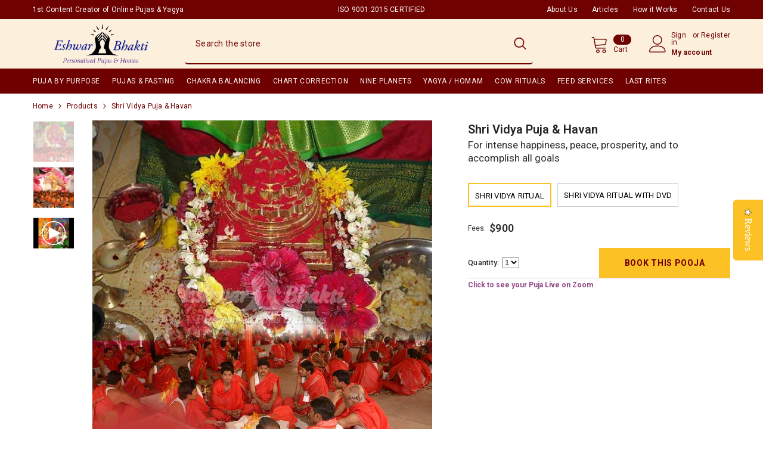

--- FILE ---
content_type: text/html; charset=utf-8
request_url: https://pujayagna.com/products/shri-vidya-pooja-havan?variant=42109728522455&section_id=template--19470084505815__main
body_size: 12845
content:
<div id="shopify-section-template--19470084505815__main" class="shopify-section"><link href="//pujayagna.com/cdn/shop/t/42/assets/component-product.css?v=65699631333628163251745344415" rel="stylesheet" type="text/css" media="all" />
<link href="//pujayagna.com/cdn/shop/t/42/assets/component-price.css?v=144649808265516511531745344409" rel="stylesheet" type="text/css" media="all" />
<link href="//pujayagna.com/cdn/shop/t/42/assets/component-badge.css?v=58385199191654577521745344367" rel="stylesheet" type="text/css" media="all" />
<link href="//pujayagna.com/cdn/shop/t/42/assets/component-rte.css?v=41836621877022571131745344420" rel="stylesheet" type="text/css" media="all" />
<link href="//pujayagna.com/cdn/shop/t/42/assets/component-share.css?v=23553761141326501681745344422" rel="stylesheet" type="text/css" media="all" />
<link href="//pujayagna.com/cdn/shop/t/42/assets/component-tab.css?v=42965389734730116311745344428" rel="stylesheet" type="text/css" media="all" />
<link href="//pujayagna.com/cdn/shop/t/42/assets/component-product-form.css?v=37628298527869318381745344411" rel="stylesheet" type="text/css" media="all" />
<link href="//pujayagna.com/cdn/shop/t/42/assets/component-grid.css?v=14116691739327510611745344389" rel="stylesheet" type="text/css" media="all" />




    <style type="text/css">
    #ProductSection-template--19470084505815__main .productView-thumbnail .productView-thumbnail-link:after{
        padding-bottom: 101%;
    }

    #ProductSection-template--19470084505815__main .cursor-wrapper .counter {
        color: #191919;
    }

    #ProductSection-template--19470084505815__main .cursor-wrapper .counter #count-image:before {
        background-color: #191919;
    }

    #ProductSection-template--19470084505815__main .custom-cursor__inner .arrow:before,
    #ProductSection-template--19470084505815__main .custom-cursor__inner .arrow:after {
        background-color: #000000;
    }

    #ProductSection-template--19470084505815__main .tabs-contents .toggleLink,
    #ProductSection-template--19470084505815__main .tabs .tab .tab-title {
        font-size: 18px;
        font-weight: 600;
        text-transform: none;
        padding-top: 15px;
        padding-bottom: 15px;
    }

    

    

    @media (max-width: 1024px) {
        
    }

    @media (max-width: 550px) {
        #ProductSection-template--19470084505815__main .tabs-contents .toggleLink,
        #ProductSection-template--19470084505815__main .tabs .tab .tab-title {
            font-size: 16px;
        }
    }

    @media (max-width: 767px) {
        #ProductSection-template--19470084505815__main {
            padding-top: 0px;
            padding-bottom: 0px;
        }
        
        
        
    }

    @media (min-width: 1025px) {
        
    }

    @media (min-width: 768px) and (max-width: 1199px) {
        #ProductSection-template--19470084505815__main {
            padding-top: 0px;
            padding-bottom: 0px;
        }
    }

    @media (min-width: 1200px) {
        #ProductSection-template--19470084505815__main {
            padding-top: 0px;
            padding-bottom: 0px;
        }
    }
</style>
<script>
    window.product_inven_array_414203032 = {
        
            '42109728522455': '-1',
        
            '42109728620759': '0',
        
    };

    window.selling_array_414203032 = {
        
            '42109728522455': 'deny',
        
            '42109728620759': 'deny',
        
    };

    window.subtotal = {
        show: false,
        style: 1,
        text: `Add to cart - [value]`
    };
  
    window.variant_image_group = true;
  
</script><link rel="stylesheet" href="//pujayagna.com/cdn/shop/t/42/assets/component-fancybox.css?v=162524859697928915511745344386" media="print" onload="this.media='all'">
    <noscript><link href="//pujayagna.com/cdn/shop/t/42/assets/component-fancybox.css?v=162524859697928915511745344386" rel="stylesheet" type="text/css" media="all" /></noscript><div class="vertical product-details product-default" data-section-id="template--19470084505815__main" data-section-type="product" id="ProductSection-template--19470084505815__main" data-has-combo="false" data-image-opo>
    
<div class="productView-moreItem moreItem-breadcrumb "
            style="--spacing-top: 10px;
            --spacing-bottom: 20px;
            --spacing-top-mb: 0px;
            --spacing-bottom-mb: 10px;
            --breadcrumb-bg:rgba(0,0,0,0);
            --breadcrumb-mb-bg: #f6f6f6;
            "
        >
            
                <div class="breadcrumb-bg">
            
                <div class="container">
                    

<link href="//pujayagna.com/cdn/shop/t/42/assets/component-breadcrumb.css?v=20837817899444488451745344371" rel="stylesheet" type="text/css" media="all" /><breadcrumb-component class="breadcrumb-container style--line_clamp_1" data-collection-title="" data-collection-all="/collections/all">
        <nav class="breadcrumb breadcrumb-left" role="navigation" aria-label="breadcrumbs">
        <a class="link home-link" href="/">Home</a><span class="separate" aria-hidden="true"><svg xmlns="http://www.w3.org/2000/svg" viewBox="0 0 24 24"><path d="M 7.75 1.34375 L 6.25 2.65625 L 14.65625 12 L 6.25 21.34375 L 7.75 22.65625 L 16.75 12.65625 L 17.34375 12 L 16.75 11.34375 Z"></path></svg></span>
                <span>Shri Vidya Puja & Havan</span><span class="observe-element" style="width: 1px; height: 1px; background: transparent; display: inline-block; flex-shrink: 0;"></span>
        </nav>
    </breadcrumb-component>
    <script type="text/javascript">
        if (typeof breadcrumbComponentDeclare == 'undefined') {
            class BreadcrumbComponent extends HTMLElement {
                constructor() {
                    super();
                    this.firstPostCollection();
                    this.getCollection();
                }

                connectedCallback() {
                    this.firstLink = this.querySelector('.link.home-link')
                    this.lastLink = this.querySelector('.observe-element')
                    this.classList.add('initialized');
                    this.initObservers();
                }

                static createHandler(position = 'first', breadcrumb = null) {
                    const handler = (entries, observer) => {
                        entries.forEach(entry => {
                            if (breadcrumb == null) return observer.disconnect();
                            if (entry.isIntersecting ) {
                                breadcrumb.classList.add(`disable-${position}`);
                            } else {
                                breadcrumb.classList.remove(`disable-${position}`);
                            }
                        })
                    }
                    return handler;
                }

                initObservers() {
                    const scrollToFirstHandler = BreadcrumbComponent.createHandler('first', this);
                    const scrollToLastHandler = BreadcrumbComponent.createHandler('last', this);
                    
                    this.scrollToFirstObserver = new IntersectionObserver(scrollToFirstHandler, { threshold: 1 });
                    this.scrollToLastObserver = new IntersectionObserver(scrollToLastHandler, { threshold: 0.6 });

                    this.scrollToFirstObserver.observe(this.firstLink);
                    this.scrollToLastObserver.observe(this.lastLink);
                }

                firstPostCollection() {
                    if (!document.body.matches('.template-collection')) return;
                    this.postCollection(true);
                    this.checkCollection();
                }

                postCollection(showCollection) {
                    const title = this.dataset.collectionTitle ? this.dataset.collectionTitle : "Products";
                    let collection = {name: title, url: window.location.pathname, show: showCollection};
                    localStorage.setItem('_breadcrumb_collection', JSON.stringify(collection));
                }

                checkCollection() {
                    document.addEventListener("click", (event) => {
                        const target = event.target;
                        if (!target.matches('.card-link')) return;
                        target.closest('.shopify-section[id*="product-grid"]') == null ? this.postCollection(false) : this.postCollection(true);
                    });
                }

                getCollection() {
                    if (!document.body.matches('.template-product')) return;
                    const collection = JSON.parse(localStorage.getItem('_breadcrumb_collection'));
                    let checkCollection = document.referrer.indexOf('/collections/') !== -1 && (new URL(document.referrer)).pathname == collection.url && collection && collection.show ? true : false;
                    const breadcrumb = `<a class="breadcrumb-collection animate--text" href="${checkCollection ? collection.url : this.dataset.collectionAll}">${checkCollection ? collection.name : "Products"}</a><span class="separate animate--text" aria-hidden="true"><svg xmlns="http://www.w3.org/2000/svg" viewBox="0 0 24 24"><path d="M 7.75 1.34375 L 6.25 2.65625 L 14.65625 12 L 6.25 21.34375 L 7.75 22.65625 L 16.75 12.65625 L 17.34375 12 L 16.75 11.34375 Z"></path></svg></span>`;
                    this.querySelectorAll('.separate')[0]?.insertAdjacentHTML("afterend", breadcrumb);
                }
            }   

            window.addEventListener('load', () => {
                customElements.define('breadcrumb-component', BreadcrumbComponent);
            })

            var breadcrumbComponentDeclare = BreadcrumbComponent;
        }
    </script>
                </div>
            
                </div>
            
        </div>
    
    <div class="container productView-container">
        <div class="productView halo-productView layout-1 positionMainImage--left productView-sticky" data-product-handle="shri-vidya-pooja-havan"><div class="productView-top">
                    <div class="halo-productView-left productView-images clearfix" data-image-gallery><div class="productView-images-wrapper" data-video-thumbnail>
                            <div class="productView-image-wrapper"><div class="productView-nav style-1 image-fit-unset" 
                                    data-image-gallery-main
                                    data-arrows-desk="false"
                                    data-arrows-mobi="true"
                                    data-counter-mobi="true"
                                    data-media-count="3"
                                ><div class="productView-image productView-image-square filter-sri-vidya-pooja-yajna fit-unset" data-index="1">
                                                    <div class="productView-img-container product-single__media" data-media-id="11695063087"
                                                        
                                                    >
                                                        <div 
                                                            class="media" 
                                                             
                                                             data-fancybox="images" href="//pujayagna.com/cdn/shop/products/shri-vidya-pooja-havan.jpg?v=1568703298" 
                                                        >
                                                            <img id="product-featured-image-11695063087"
                                                                srcset="//pujayagna.com/cdn/shop/products/shri-vidya-pooja-havan.jpg?v=1568703298"
                                                                src="//pujayagna.com/cdn/shop/products/shri-vidya-pooja-havan.jpg?v=1568703298"
                                                                
                                                                alt="Sri Vidya Pooja Yajna"
                                                                sizes="(min-width: 2000px) 1500px, (min-width: 1200px) 1200px, (min-width: 768px) calc((100vw - 30px) / 2), calc(100vw - 20px)"
                                                                width="1000"
                                                                height="1000"
                                                                data-sizes="auto"
                                                                data-main-image
                                                                data-index="1"
                                                                data-cursor-image
                                                                
                                                            /></div>
                                                    </div>
                                                </div><div class="productView-image productView-image-square filter-shri-vidya-puja-yagna fit-unset" data-index="2">
                                                    <div class="productView-img-container product-single__media" data-media-id="11695030319"
                                                        
                                                    >
                                                        <div 
                                                            class="media" 
                                                             
                                                             data-fancybox="images" href="//pujayagna.com/cdn/shop/products/shri-vidya-pooja-havan2.jpg?v=1568703298" 
                                                        >
                                                            <img id="product-featured-image-11695030319"
                                                                srcset="//pujayagna.com/cdn/shop/products/shri-vidya-pooja-havan2.jpg?v=1568703298"
                                                                src="//pujayagna.com/cdn/shop/products/shri-vidya-pooja-havan2.jpg?v=1568703298"
                                                                
                                                                alt="Shri Vidya Puja Yagna"
                                                                sizes="(min-width: 2000px) 1500px, (min-width: 1200px) 1200px, (min-width: 768px) calc((100vw - 30px) / 2), calc(100vw - 20px)"
                                                                width="1000"
                                                                height="1000"
                                                                data-sizes="auto"
                                                                data-main-image
                                                                data-index="2"
                                                                data-cursor-image
                                                                
                                                            /></div>
                                                    </div>
                                                </div><div class="productView-image productView-image-square">
                                                        <div class="productView-img-container product-single__media" data-media-id="36494013694167"
                                                            
                                                                style="padding-bottom: 100%;"
                                                            
                                                        ><div class="media has-video">
                                                                    <img
                                                                        srcset="https://i.ytimg.com/vi/8pVZnAGOgTI/maxresdefault.jpg"
                                                                        src="https://i.ytimg.com/vi/8pVZnAGOgTI/maxresdefault.jpg"
                                                                        alt="Shri Vidya Puja &amp; Havan"
                                                                        sizes="(min-width: 1200px) calc((1200px - 10rem) / 2), (min-width: 750px) calc((100vw - 11.5rem) / 2), calc(100vw - 4rem)"
                                                                        loading="lazy"
                                                                        data-sizes="auto"
                                                                    >
                                                                </div>
                                                                <div class="productView-video youtube" data-type="youtube" data-video-url="8pVZnAGOgTI">
                                                                    <div data-youtube="8pVZnAGOgTI"></div>
                                                                </div></div>
                                                    </div></div></div><div class="productView-thumbnail-wrapper">
                                    <div class="productView-for clearfix" data-max-thumbnail-to-show="4"><div class="productView-thumbnail filter-sri-vidya-pooja-yajna" data-media-id="template--19470084505815__main-11695063087">
                                                        <div class="productView-thumbnail-link" data-image="//pujayagna.com/cdn/shop/products/shri-vidya-pooja-havan_large.jpg?v=1568703298">
                                                            <img srcset="//pujayagna.com/cdn/shop/products/shri-vidya-pooja-havan_compact.jpg?v=1568703298" src="//pujayagna.com/cdn/shop/products/shri-vidya-pooja-havan_compact.jpg?v=1568703298" alt="Sri Vidya Pooja Yajna"  /></div>
                                                    </div><div class="productView-thumbnail filter-shri-vidya-puja-yagna" data-media-id="template--19470084505815__main-11695030319">
                                                        <div class="productView-thumbnail-link" data-image="//pujayagna.com/cdn/shop/products/shri-vidya-pooja-havan2_large.jpg?v=1568703298">
                                                            <img srcset="//pujayagna.com/cdn/shop/products/shri-vidya-pooja-havan2_compact.jpg?v=1568703298" src="//pujayagna.com/cdn/shop/products/shri-vidya-pooja-havan2_compact.jpg?v=1568703298" alt="Shri Vidya Puja Yagna"  /></div>
                                                    </div><div class="productView-thumbnail" data-media-id="template--19470084505815__main-36494013694167">
                                                            <div class="productView-thumbnail-link animated-loading">
                                                                <img src="//pujayagna.com/cdn/shop/files/preview_images/hqdefault_f2e9d03f-73c9-4066-ae99-f5faa87b7409_medium.jpg?v=1762585892" alt="Shri Vidya Puja &amp; Havan" loading="lazy" />
                                                            </div>
                                                            <div class="productView-thumbnail-icon">
                                                                <svg viewbox="0 0 512 512" xml:space="preserve" aria-hidden="true" focusable="false" role="presentation" class="icon icon-video"><path fill="none" d="M256,20C125.872,20,20,125.872,20,256s105.872,236,236,236s236-105.872,236-236S386.128,20,256,20z M156.64,387.712V124.288l246.72,131.72L156.64,387.712z"></path><path d="M512,256C512,114.616,397.384,0,256,0S0,114.616,0,256s114.616,256,256,256S512,397.384,512,256z   M256,492C125.872,492,20,386.128,20,256S125.872,20,256,20s236,105.872,236,236S386.128,492,256,492z"></path><polygon points="156.64,387.712 403.36,256.008 156.64,124.288 "></polygon></svg>
                                                            </div>
                                                        </div></div>
                                </div></div>
                    </div>
                    <div class="halo-productView-right productView-details clearfix">
                        <div class="productView-product clearfix"><div class="productView-moreItem"
                                            style="--spacing-top: 0px;
                                            --spacing-bottom: 10px"
                                        >
                                            <h1 class="productView-title" style="--color-title: #232323;--fontsize-text: 20px;--fontsize-mb-text: 18px;"><span>Shri Vidya Puja &amp; Havan</span></h1>
                                        </div><div class="product-subtitles"><p>For intense happiness, peace, prosperity, and to accomplish all goals</p></div>

                                            <div class="productView-moreItem productView-moreItem-product-variant"
                                                style="--spacing-top: 0px;
                                                --spacing-bottom: 0px"
                                            ><div class="productView-options" style="--color-border: #cbcbcb" data-lang="en" data-default-lang="us"><div class="productView-variants halo-productOptions" id="product-option-414203032"  data-type="button"><variant-radios class="no-js-hidden product-option has-default" data-product="414203032" data-section="template--19470084505815__main" data-url="/products/shri-vidya-pooja-havan"><fieldset class="js product-form__input clearfix" data-product-attribute="set-rectangle" data-option-index="0">
                            <!-- <legend class="form__label">
                                Title:
                                <span data-header-option>
                                    Shri Vidya ritual
                                </span>
                            </legend> --><input class="product-form__radio" type="radio" id="option-414203032-Title-0"
                                        name="Title"
                                        value="Shri Vidya ritual"
                                        checked
                                        
                                        data-variant-id="42109728522455"
                                    ><label class="product-form__label available" for="option-414203032-Title-0" data-variant-id="42109728522455">
                                            <span class="text">Shri Vidya ritual</span>
                                        </label><input class="product-form__radio" type="radio" id="option-414203032-Title-1"
                                        name="Title"
                                        value="Shri Vidya ritual with DVD"
                                        
                                        
                                        data-variant-id="42109728620759"
                                    ><label class="product-form__label available" for="option-414203032-Title-1" data-variant-id="42109728620759">
                                            <span class="text">Shri Vidya ritual with DVD</span>
                                        </label></fieldset><script type="application/json">
                        [{"id":42109728522455,"title":"Shri Vidya ritual","option1":"Shri Vidya ritual","option2":null,"option3":null,"sku":"EB140","requires_shipping":false,"taxable":false,"featured_image":null,"available":true,"name":"Shri Vidya Puja \u0026 Havan - Shri Vidya ritual","public_title":"Shri Vidya ritual","options":["Shri Vidya ritual"],"price":90000,"weight":0,"compare_at_price":null,"inventory_quantity":-1,"inventory_management":null,"inventory_policy":"deny","barcode":null,"requires_selling_plan":false,"selling_plan_allocations":[]},{"id":42109728620759,"title":"Shri Vidya ritual with DVD","option1":"Shri Vidya ritual with DVD","option2":null,"option3":null,"sku":"","requires_shipping":false,"taxable":false,"featured_image":null,"available":true,"name":"Shri Vidya Puja \u0026 Havan - Shri Vidya ritual with DVD","public_title":"Shri Vidya ritual with DVD","options":["Shri Vidya ritual with DVD"],"price":95000,"weight":200,"compare_at_price":null,"inventory_quantity":0,"inventory_management":null,"inventory_policy":"deny","barcode":"","requires_selling_plan":false,"selling_plan_allocations":[]}]
                    </script>
                </variant-radios></div>
        <noscript>
            <div class="product-form__input">
                <label class="form__label" for="Variants-template--19470084505815__main">
                    Product variants
                </label>
                <div class="select">
                <select name="id" id="Variants-template--19470084505815__main" class="select__select" form="product-form"><option
                            selected="selected"
                            
                            value="42109728522455"
                        >
                            Shri Vidya ritual

                            - $900.00
                        </option><option
                            
                            
                            value="42109728620759"
                        >
                            Shri Vidya ritual with DVD

                            - $950.00
                        </option></select>
            </div>
          </div>
        </noscript></div>
                                            </div>
                                        

                                        <div class="productView-moreItem"
                                            style="--spacing-top: 0px;
                                            --spacing-bottom: 10px;
                                            --fontsize-text: 18px"
                                        >
                                            
                                                <div class="productView-price no-js-hidden clearfix" id="product-price-414203032">
                                                    <div class="price-with-fee">
                                                      <span>Fees:</span><div class="price price--medium">
    <dl><div class="price__regular"><dd class="price__last"><span class="price-item price-item--regular">$900.00</span></dd>
        </div>
        <div class="price__sale"><dd class="price__compare" data-compare=""><s class="price-item price-item--regular"></s></dd><dd class="price__last" data-last="90000"><span class="price-item price-item--sale">$900.00</span></dd></div>
        <small class="unit-price caption hidden">
            <dt class="visually-hidden">Unit price</dt>
            <dd class="price__last">Fees: <span></span><span aria-hidden="true">/</span><span class="visually-hidden">&nbsp;per&nbsp;</span><span></span></dd>
        </small>
    </dl>
</div>
</div>
                                                </div>
                                        </div>


                                            <div class="productView-moreItem"
                                                style="--spacing-top: 0px;
                                                --spacing-bottom: 22px"
                                            >
                                                <div class="productView-perks"></div>
                                            </div>
                                        

                                            <div class="productView-moreItem"
                                                style="--spacing-top: 15px;
                                                --spacing-bottom: 15px"
                                            >
                                                <div class="productView-buttons"><form method="post" action="/cart/add" id="product-form-installment-414203032" accept-charset="UTF-8" class="installment caption-large" enctype="multipart/form-data"><input type="hidden" name="form_type" value="product" /><input type="hidden" name="utf8" value="✓" /><input type="hidden" name="id" value="42109728522455">
        
<input type="hidden" name="product-id" value="414203032" /><input type="hidden" name="section-id" value="template--19470084505815__main" /></form><product-form class="productView-form product-form"><form method="post" action="/cart/add" id="product-form-414203032" accept-charset="UTF-8" class="form" enctype="multipart/form-data" novalidate="novalidate" data-type="add-to-cart-form"><input type="hidden" name="form_type" value="product" /><input type="hidden" name="utf8" value="✓" /><div class="productView-group"><div class="pvGroup-row">                                <div class="qty-sec">
                    <label for="quantity">Quantity: </label>
                    <!--             <div class="dec button">-</div> -->
                    <!--             <input type="text" id="quantity" name="quantity" value="1"> -->
                    <!--             <div class="inc button">+</div> -->
                    <select name="quantity" id="quantity-414203032">
                      
                      <option value="1">1</option>
                      
                      <option value="2">2</option>
                      
                      <option value="3">3</option>
                               
                    </select>
                  </div>
                <script>
                  jQuery(".button").on("click", function() {
                    var oldValue = jQuery("#quantity-414203032").val(),
                        newVal = 1;

                    if (jQuery(this).text() == "+") {
                      newVal = parseInt(oldValue) + 1;
                    } else if (oldValue > 1) {
                      newVal = parseInt(oldValue) - 1;
                    }

                    jQuery("#quantity-414203032").val(newVal);
                    
                  });
                </script>
                
<div class="productView-groupTop">
                        <div class="productView-action productView-action-2" style="--atc-color: #6f0000;--atc-bg-color: #fbc125;--atc-border-color: #fbc125;--atc-color-hover: #fbc125;--atc-bg-color-hover: #6f0000;--atc-border-color-hover: #6f0000">
                            <input type="hidden" name="id" value="42109728522455">
                            <div class="product-form__buttons">
                  <input type="submit" name="add" class="product-form__submit button button--secondary" value="Book This Pooja" id="product-add-to-cart">       
                  
</div>
                        </div></div>
                </div></div><input type="hidden" name="product-id" value="414203032" /><input type="hidden" name="section-id" value="template--19470084505815__main" /></form></product-form><div class="productView-notifyMe  halo-notifyMe" style="display: none;">
            <form method="post" action="/contact#ContactForm-notifyMe-product-productView-notify-form-414203032" id="ContactForm-notifyMe-product-productView-notify-form-414203032" accept-charset="UTF-8" class="notifyMe-form contact-form"><input type="hidden" name="form_type" value="contact" /><input type="hidden" name="utf8" value="✓" /><input type="hidden" name="contact[Form]" value="Notify me"/>
    <input type="hidden" class="halo-notify-product-site" name="contact[Shop name]" value="Eshwar Bhakti"/>
    <input type="hidden" class="halo-notify-product-site-url" name="contact[Link]" value="https://pujayagna.com"/>
    <input type="hidden" class="halo-notify-product-title" name="contact[Product title]" value="Shri Vidya Puja & Havan" />
    <input type="hidden" class="halo-notify-product-link" name="contact[Product URL]" value="https://pujayagna.com/products/shri-vidya-pooja-havan"/>
    <input type="hidden" class="halo-notify-product-variant" name="contact[Product variant]" value="Shri Vidya ritual"/>

    <div class="form-field">
        <label class="form-label" for="halo-notify-email414203032">Leave your email and we will notify as soon as the product/variant is back in stock</label>
        <input class="form-input form-input-placeholder" type="email" name="contact[email]" required id="halo-notify-email414203032" placeholder="Insert your email">
        <button type="submit" class="button button-1" id="halo-btn-notify414203032" data-button-message="notifyMe">Subscribe</button>
    </div></form><div class="notifyMe-text"></div>
        </div></div>
                                            </div>
                                        

<a href="https://pujayagna.com/products/online-live-stream-of-puja-havan-zoom" target="_blank"><span style="color: #904685;"><strong>Click to see your Puja Live on Zoom</strong></span></a>


</div>
                    </div>
                </div>
<link href="//pujayagna.com/cdn/shop/t/42/assets/component-sticky-add-to-cart.css?v=65206619997115728701745344427" rel="stylesheet" type="text/css" media="all" />
                    <sticky-add-to-cart class="productView-stickyCart style-1 subtotal-1" data-sticky-add-to-cart>
    <div class="container">
        <a href="javascript:void(0)" class="sticky-product-close close" data-close-sticky-add-to-cart>
            <svg xmlns="http://www.w3.org/2000/svg" viewBox="0 0 48 48" ><path d="M 38.982422 6.9707031 A 2.0002 2.0002 0 0 0 37.585938 7.5859375 L 24 21.171875 L 10.414062 7.5859375 A 2.0002 2.0002 0 0 0 8.9785156 6.9804688 A 2.0002 2.0002 0 0 0 7.5859375 10.414062 L 21.171875 24 L 7.5859375 37.585938 A 2.0002 2.0002 0 1 0 10.414062 40.414062 L 24 26.828125 L 37.585938 40.414062 A 2.0002 2.0002 0 1 0 40.414062 37.585938 L 26.828125 24 L 40.414062 10.414062 A 2.0002 2.0002 0 0 0 38.982422 6.9707031 z"/></svg>
        </a>
        <div class="sticky-product-wrapper">
            <div class="sticky-product clearfix"><div class="sticky-left">
                    <div class="sticky-image" data-image-sticky-add-to-cart>
                        <img srcset="//pujayagna.com/cdn/shop/products/shri-vidya-pooja-havan_1200x.jpg?v=1568703298" src="//pujayagna.com/cdn/shop/products/shri-vidya-pooja-havan_1200x.jpg?v=1568703298" alt="Sri Vidya Pooja Yajna" sizes="1200px" loading="lazy">
                    </div>
                    
                        <div class="sticky-info"><h4 class="sticky-title">
                                Shri Vidya Puja &amp; Havan
                            </h4>
                            
                                
                                
                                <div class="sticky-price">
                                    
                                        
                                    
                                    <span class="money-subtotal">$900.00</span>
                                </div>
                            
                        </div>
                    
                </div>
                <div class="sticky-right sticky-content">
                    
<div class="sticky-options">
                                <variant-sticky-selects class="no-js-hidden product-option has-default" data-product="414203032" data-section="template--19470084505815__main" data-url="/products/shri-vidya-pooja-havan">
                                    <div class="form__select select">
                                        <label class="form__label hiddenLabels" for="stick-variant-414203032">
                                            Choose options
                                        </label>
                                        <select id="stick-variant-414203032"
                                            class="select__select"
                                            name="stick-variant-414203032"
                                        ><option value="42109728522455" selected="selected">
                                                    Shri Vidya ritual
                                                    
</option><option value="42109728620759" >
                                                    Shri Vidya ritual with DVD
                                                    
</option></select>
                                    </div>
                                    <script type="application/json">
                                        [{"id":42109728522455,"title":"Shri Vidya ritual","option1":"Shri Vidya ritual","option2":null,"option3":null,"sku":"EB140","requires_shipping":false,"taxable":false,"featured_image":null,"available":true,"name":"Shri Vidya Puja \u0026 Havan - Shri Vidya ritual","public_title":"Shri Vidya ritual","options":["Shri Vidya ritual"],"price":90000,"weight":0,"compare_at_price":null,"inventory_quantity":-1,"inventory_management":null,"inventory_policy":"deny","barcode":null,"requires_selling_plan":false,"selling_plan_allocations":[]},{"id":42109728620759,"title":"Shri Vidya ritual with DVD","option1":"Shri Vidya ritual with DVD","option2":null,"option3":null,"sku":"","requires_shipping":false,"taxable":false,"featured_image":null,"available":true,"name":"Shri Vidya Puja \u0026 Havan - Shri Vidya ritual with DVD","public_title":"Shri Vidya ritual with DVD","options":["Shri Vidya ritual with DVD"],"price":95000,"weight":200,"compare_at_price":null,"inventory_quantity":0,"inventory_management":null,"inventory_policy":"deny","barcode":"","requires_selling_plan":false,"selling_plan_allocations":[]}]
                                    </script>
                                </variant-sticky-selects>
                            </div><div class="sticky-actions sticky-actions-2"><form method="post" action="/cart/add" id="product-form-sticky-414203032" accept-charset="UTF-8" class="form" enctype="multipart/form-data" novalidate="novalidate" data-type="add-to-cart-form"><input type="hidden" name="form_type" value="product" /><input type="hidden" name="utf8" value="✓" />
<div class="sticky-actions-row"><input type="hidden" name="id" value="42109728522455">

                                        <input type="submit" name="add" class="product-form__submit button button--secondary"  value="Book Now" id="product-add-to-cart">    
                                    
</div><input type="hidden" name="product-id" value="414203032" /><input type="hidden" name="section-id" value="template--19470084505815__main" /></form>
                        
                            <div class="empty-add-cart-button-wrapper">                                <div class="qty-sec">
                    <label for="quantity">Quantity: </label>
                    <!--             <div class="dec button">-</div> -->
                    <!--             <input type="text" id="quantity" name="quantity" value="1"> -->
                    <!--             <div class="inc button">+</div> -->
                    <select name="quantity" id="quantity-414203032-3">
                      
                      <option value="1">1</option>
                      
                      <option value="2">2</option>
                      
                      <option value="3">3</option>
                               
                    </select>
                  </div>
                <script>
                  jQuery(".button").on("click", function() {
                    var oldValue = jQuery("#quantity-414203032-3").val(),
                        newVal = 1;

                    if (jQuery(this).text() == "+") {
                      newVal = parseInt(oldValue) + 1;
                    } else if (oldValue > 1) {
                      newVal = parseInt(oldValue) - 1;
                    }

                    jQuery("#quantity-414203032-3").val(newVal);
                    
                  });
                </script>
                
<button
                                        class="product-form__submit button button--primary"
                                        id="show-sticky-product">Book Now</button>
                            </div>
                        
                    </div></div>
            </div>
        </div>
        <a href="javascript:void(0)" class="sticky-product-expand" data-expand-sticky-add-to-cart>
            <svg xmlns="http://www.w3.org/2000/svg" viewBox="0 0 32 32" class="icon icon-cart stroke-w-0" aria-hidden="true" focusable="false" role="presentation" xmlns="http://www.w3.org/2000/svg"><path d="M 16 3 C 13.253906 3 11 5.253906 11 8 L 11 9 L 6.0625 9 L 6 9.9375 L 5 27.9375 L 4.9375 29 L 27.0625 29 L 27 27.9375 L 26 9.9375 L 25.9375 9 L 21 9 L 21 8 C 21 5.253906 18.746094 3 16 3 Z M 16 5 C 17.65625 5 19 6.34375 19 8 L 19 9 L 13 9 L 13 8 C 13 6.34375 14.34375 5 16 5 Z M 7.9375 11 L 11 11 L 11 14 L 13 14 L 13 11 L 19 11 L 19 14 L 21 14 L 21 11 L 24.0625 11 L 24.9375 27 L 7.0625 27 Z"/></svg>
        </a>
    </div>
    
    
        <div class="no-js-hidden product-option has-default sticky-product-mobile" data-product="414203032" data-section="template--19470084505815__main" data-url="/products/shri-vidya-pooja-havan">
            <div class="sticky-product-mobile-header">
                <a href="javascript:void(0)" class="sticky-product-close close" data-close-sticky-mobile>
                    <svg xmlns="http://www.w3.org/2000/svg" version="1.0" viewBox="0 0 256.000000 256.000000" preserveAspectRatio="xMidYMid meet" ><g transform="translate(0.000000,256.000000) scale(0.100000,-0.100000)" fill="#000000" stroke="none"><path d="M34 2526 c-38 -38 -44 -76 -18 -116 9 -14 265 -274 568 -577 l551 -553 -551 -553 c-303 -303 -559 -563 -568 -577 -26 -40 -20 -78 18 -116 38 -38 76 -44 116 -18 14 9 274 265 578 568 l552 551 553 -551 c303 -303 563 -559 577 -568 40 -26 78 -20 116 18 38 38 44 76 18 116 -9 14 -265 274 -568 578 l-551 552 551 553 c303 303 559 563 568 577 26 40 20 78 -18 116 -38 38 -76 44 -116 18 -14 -9 -274 -265 -577 -568 l-553 -551 -552 551 c-304 303 -564 559 -578 568 -40 26 -78 20 -116 -18z"/></g></svg>
                </a>
            </div>
            <div class="sticky-product-mobile-content halo-productView-mobile">
                <div class="productView-thumbnail-wrapper is-hidden-desktop">
                    <div class="productView-for mobile clearfix" data-max-thumbnail-to-show="2"><div class="productView-thumbnail filter-sri-vidya-pooja-yajna" data-media-id="template--19470084505815__main-11695063087">
                                        <div class="productView-thumbnail-link animated-loading" data-image="//pujayagna.com/cdn/shop/products/shri-vidya-pooja-havan_1024x1024.jpg?v=1568703298">
                                            <img src="//pujayagna.com/cdn/shop/products/shri-vidya-pooja-havan.jpg?v=1568703298" alt="Sri Vidya Pooja Yajna" title="Sri Vidya Pooja Yajna" loading="lazy" />
                                        </div>
                                    </div><div class="productView-thumbnail filter-shri-vidya-puja-yagna" data-media-id="template--19470084505815__main-11695030319">
                                        <div class="productView-thumbnail-link animated-loading" data-image="//pujayagna.com/cdn/shop/products/shri-vidya-pooja-havan2_1024x1024.jpg?v=1568703298">
                                            <img src="//pujayagna.com/cdn/shop/products/shri-vidya-pooja-havan2.jpg?v=1568703298" alt="Shri Vidya Puja Yagna" title="Shri Vidya Puja Yagna" loading="lazy" />
                                        </div>
                                    </div></div>
                </div>
                <div class="sticky-info"><h4 class="sticky-title">
                        Shri Vidya Puja &amp; Havan
                    </h4>
                        
                        <div class="sticky-price">
                            
                                
                            
                            <span class="money-subtotal">$900.00</span>
                        </div></div>
                <link rel="stylesheet" href="//pujayagna.com/cdn/shop/t/42/assets/component-sticky-add-to-cart-mobile.css?v=62049319929386477131745344426" media="print" onload="this.media='all'">
<noscript><link href="//pujayagna.com/cdn/shop/t/42/assets/component-sticky-add-to-cart-mobile.css?v=62049319929386477131745344426" rel="stylesheet" type="text/css" media="all" /></noscript>

<div class="productView-options" style="--color-border: "><div class="productView-variants halo-productOptions" id="product-option-414203032"><variant-sticky-radios class="no-js-hidden product-option has-default" data-product="414203032" data-section="template--19470084505815__main" data-url="/products/shri-vidya-pooja-havan"><fieldset class="js product-form__input mobile clearfix" data-product-attribute="set-rectangle" data-option-index="0">
                            <legend class="form__label">
                                Title:
                                <span data-header-option>
                                    Shri Vidya ritual
                                </span>
                            </legend><input class="product-form__radio mobile" type="radio" id="option-414203032-Title-0-mobile"
                                        name="Title-mobile"
                                        value="Shri Vidya ritual"
                                        checked
                                        data-variant-id="42109728522455"
                                    ><label class="product-form__label mobile available" for="option-414203032-Title-0-mobile" data-variant-id="42109728522455">
                                            <span class="text">Shri Vidya ritual</span>
                                        </label><input class="product-form__radio mobile" type="radio" id="option-414203032-Title-1-mobile"
                                        name="Title-mobile"
                                        value="Shri Vidya ritual with DVD"
                                        
                                        data-variant-id="42109728620759"
                                    ><label class="product-form__label mobile available" for="option-414203032-Title-1-mobile" data-variant-id="42109728620759">
                                            <span class="text">Shri Vidya ritual with DVD</span>
                                        </label></fieldset><script type="application/json">
                        [{"id":42109728522455,"title":"Shri Vidya ritual","option1":"Shri Vidya ritual","option2":null,"option3":null,"sku":"EB140","requires_shipping":false,"taxable":false,"featured_image":null,"available":true,"name":"Shri Vidya Puja \u0026 Havan - Shri Vidya ritual","public_title":"Shri Vidya ritual","options":["Shri Vidya ritual"],"price":90000,"weight":0,"compare_at_price":null,"inventory_quantity":-1,"inventory_management":null,"inventory_policy":"deny","barcode":null,"requires_selling_plan":false,"selling_plan_allocations":[]},{"id":42109728620759,"title":"Shri Vidya ritual with DVD","option1":"Shri Vidya ritual with DVD","option2":null,"option3":null,"sku":"","requires_shipping":false,"taxable":false,"featured_image":null,"available":true,"name":"Shri Vidya Puja \u0026 Havan - Shri Vidya ritual with DVD","public_title":"Shri Vidya ritual with DVD","options":["Shri Vidya ritual with DVD"],"price":95000,"weight":200,"compare_at_price":null,"inventory_quantity":0,"inventory_management":null,"inventory_policy":"deny","barcode":"","requires_selling_plan":false,"selling_plan_allocations":[]}]
                    </script>
                </variant-sticky-radios></div>
        <noscript>
            <div class="product-form__input mobile">
                <label class="form__label" for="Variants-template--19470084505815__main">
                    Product variants
                </label>
                <div class="select">
                <select name="id" id="Variants-template--19470084505815__main" class="select__select" form="product-form"><option
                            selected="selected"
                            
                            value="42109728522455"
                        >
                            Shri Vidya ritual

                            - $900.00
                        </option><option
                            
                            
                            value="42109728620759"
                        >
                            Shri Vidya ritual with DVD

                            - $950.00
                        </option></select>
            </div>
          </div>
        </noscript></div>
            </div>
            <script type="application/json">
                [{"id":42109728522455,"title":"Shri Vidya ritual","option1":"Shri Vidya ritual","option2":null,"option3":null,"sku":"EB140","requires_shipping":false,"taxable":false,"featured_image":null,"available":true,"name":"Shri Vidya Puja \u0026 Havan - Shri Vidya ritual","public_title":"Shri Vidya ritual","options":["Shri Vidya ritual"],"price":90000,"weight":0,"compare_at_price":null,"inventory_quantity":-1,"inventory_management":null,"inventory_policy":"deny","barcode":null,"requires_selling_plan":false,"selling_plan_allocations":[]},{"id":42109728620759,"title":"Shri Vidya ritual with DVD","option1":"Shri Vidya ritual with DVD","option2":null,"option3":null,"sku":"","requires_shipping":false,"taxable":false,"featured_image":null,"available":true,"name":"Shri Vidya Puja \u0026 Havan - Shri Vidya ritual with DVD","public_title":"Shri Vidya ritual with DVD","options":["Shri Vidya ritual with DVD"],"price":95000,"weight":200,"compare_at_price":null,"inventory_quantity":0,"inventory_management":null,"inventory_policy":"deny","barcode":"","requires_selling_plan":false,"selling_plan_allocations":[]}]
            </script>
        </div>
    
</sticky-add-to-cart>
</div>
    </div>
    
        
    
    <div class="productView-bottom">
        <div class="container"><product-tab class="productView-tab layout-horizontal halo-product-tab" data-vertical="false" data-vertical-mobile="false"><ul class="tabs tabs-horizontal list-unstyled disable-srollbar"><li class="tab">
			            <a class="tab-title is-open" href="#tab-description" style="--border-color: #fbc125">
			                Description
			            </a>
			        </li><li class="tab">
			            <a class="tab-title" href="#tab-how-it-works" style="--border-color: #fbc125">
			                How It Works
			            </a>
			        </li><li class="tab">
			            <a class="tab-title" href="#tab-review" style="--border-color: #fbc125">
			                Review
			            </a>
			        </li></ul><div class="tabs-contents tabs-contents-horizontal clearfix halo-text-format"><div class="tab-content is-active" id="tab-description">
					<div class="toggle-title">
		                <a class="toggleLink show-mobile" data-collapsible href="#tab-description-mobile">
		                    <span class="text">
		                        Description
		                    </span>
		                    	
			                    <span class="icon-dropdown">
			                    	
			                    		<svg xmlns="http://www.w3.org/2000/svg" xmlns:xlink="http://www.w3.org/1999/xlink" viewBox="0 0 330 330"><path id="XMLID_225_" d="M325.607,79.393c-5.857-5.857-15.355-5.858-21.213,0.001l-139.39,139.393L25.607,79.393  c-5.857-5.857-15.355-5.858-21.213,0.001c-5.858,5.858-5.858,15.355,0,21.213l150.004,150c2.813,2.813,6.628,4.393,10.606,4.393  s7.794-1.581,10.606-4.394l149.996-150C331.465,94.749,331.465,85.251,325.607,79.393z"/></svg>
			                    	
			                    </span>	
		                    
		                </a>
		            </div>
		            <div class="toggle-content is-active show-mobile" id="tab-description-mobile" product-description-tab data-product-description-414203032><p>Sri Vidya in Sanskrit together refers to the stream of Vedic Worship based on mother energy which showers true knowledge which in turn helps you achieve the ultimate state or enlightenment. This is one of the most powerful spiritual practices from Vedic tradition. </p>
<p>Vedic Rishis mention several times that, only blessed souls will have the opportunity to perform Sri Vidya ritual. Mother energy is the overflowing compassion and love. Relating to the existential energy as Mother is the most loving and easiest ways which when done with deep devotions brings tremendous benefits.</p>
<p>Sri Vidya Puja is not a ritual. It is a deep meditation. Sri Vidya Puja is the easiest ways to connect to the all pervading existential energy. The Sri Vidya puja is performed with the Maha Meru which is a mystical construction representing the Cosmos. It has subtle-energies polarized and embedded in it in the form of letters of the alphabet, each of which represents a chant, the attributed Deity, the carriage or vehicle on which the Deity sits, the herb or tree to which it belongs and the corresponding body part of the human beings which it controls. Therefore the Maha Meru represents the whole Universal Energy and the energy in every animate and inanimate object.The Maha Meru in turn also represents the human body with 43 major energy centers.</p>
<p>Sri Vidya encompasses comprehensive 9 transforming stages which are named as Avaranaas. The word “Aavarana” in Sanskrit means screen. By transcending the nice screens or the Avaranaas, one attains the immense benefits of the Puja as under:</p>
<p>• Completely cleansing of your house/organisation. <br>• Heals you at the physical and mental planes.<br>• Trilokya Mohana Chakra – This Aavarana bestows tremendous fame, charisma with intelligence.<br>• Sarvaashaa Paripooraka Chakra – This Aavarana fulfills all desires.<br>• Sarva Samkshobhana Chakra – This Aavarana dispels all fears.<br>• Sarva Soubhaagya Daayaka Chakra – This Aavarana bestows all wealth and prosperity.<br>• Sarvaartha Saadhaka Chakra - This Aavarana helps you accomplish all your goals.<br>• Sarva Rakshaakara Chakra – This aavarana offers intelligence for ultimate protection.<br>• Sarva Rogahara Chakra – This Aavarana heals everything in the space of the puja.<br>• SarvaSiddhipradaChakra- This Aavarana bestows tremendous creativity and leadership.<br>• SarvaAnandamaya Chakra – This Chakra brings intense happiness, peace and prosperity.</p>
<p><span style="text-decoration: underline;">Puja service includes:</span> Pujan &amp; Kalash Sthapana (installation) of Ganesh, Navgraha, Shiva, Invocation mantras, Gauri Ganesh puja, Mahameru yantra pujan, 1100 chants of Sri Suktam, 1100 chants of Kanakdhara mantra, 12,500 chants of Kuber gayatri mantra, 12,500 chants of Lakshmi gayatri mantra, Yagna with lotus seed beads and lotus flowers. The chanting of mantras will be performed with lotus seed beads.</p>
<p><span style="text-decoration: underline;">Duration:</span> 3 days<br><span style="text-decoration: underline;">No. of priests:</span> 8</p>
<ol></ol>
<p>Eshwar Bhakti priests will perform your Puja as per the Vedic procedure. Please mention your birth details (name, date, time, and place of birth), &amp; Sankalp (your wish) at checkout. This is an individual Puja (you may book puja only on your name or include your near/dear ones in your puja).<br><br>You can book this puja with or without a DVD. An hour-long DVD will have the main elements of your puja: Sankalpa, Abhishek or invocation mantras, presiding deity mantra chants, Homa and Aarti. If you opt for a DVD, we will upload it on a cloud link for you to download and watch online, within a week of your puja completion. If you don't opt for a DVD, we will email few short video clips and photos immediately upon successful completion of your ritual.</p></div></div><div class="tab-content" id="tab-how-it-works">
					<div class="toggle-title">
		                <a class="toggleLink" data-collapsible href="#tab-how-it-works-mobile">
		                    <span class="text">
		                        How It Works
		                    </span>
		                    	
			                    <span class="icon-dropdown">
			                    	
			                    		<svg xmlns="http://www.w3.org/2000/svg" xmlns:xlink="http://www.w3.org/1999/xlink" viewBox="0 0 330 330"><path id="XMLID_225_" d="M325.607,79.393c-5.857-5.857-15.355-5.858-21.213,0.001l-139.39,139.393L25.607,79.393  c-5.857-5.857-15.355-5.858-21.213,0.001c-5.858,5.858-5.858,15.355,0,21.213l150.004,150c2.813,2.813,6.628,4.393,10.606,4.393  s7.794-1.581,10.606-4.394l149.996-150C331.465,94.749,331.465,85.251,325.607,79.393z"/></svg>
			                    	
			                    </span>	
		                    
		                </a>
		            </div>
		            <div class="toggle-content" id="tab-how-it-works-mobile"><p>Performing your puja ritual with love and utmost care is our motto. We perform only Individual Personalized rituals. No group rituals. Here are the key steps to help you understand the process:</p>
<ul>
    <li>You add a ritual to your shopping cart, after reading the benefits and based on your concerns.</li>
    <li>At the time of booking your ritual(s), you are asked to provide your "Name, birth details, Sankalpa and instructions" on the shopping cart page. You can also mention your Gotra, Nakshatra and Rashi details there (if you know).</li>
    <li>Immediately after the receipt of your order, we start identifying the most auspicious date and time to perform the ritual.</li>
    <li>An email is sent to you within 12 hours of order confirmation, which would comprise:</li>
</ul>
<ol>
            <li>Date on which your puja would be performed.</li>
            <li>Complete timings and duration of your ritual.</li>
            <li>Sankalpa time: When you can join us and pray for the fulfillment of your wish.</li>
            <li>Zoom meeting details for taking the Sankalpa.</li>
            <li>Mantra and meditation instructions to follow at your end.</li>
            <li>Dietary precautions on the day of your puja.</li>
            <li>List of some easy to get items, to take the Sankalpa.</li>
</ol>
<ul>
    <li>You can also email us your photo, at <a href="mailto:contact@pujayagna.com">contact@pujayagna.com</a>, to keep during the performance of your puja (optional).</li>
    <li>On the scheduled day and time, you can join over Zoom to take your Sankalpa (optional). You will be guided during the call to take the Sankalpa.</li>
    <li>Immediately after the successful completion of your ritual, an email is sent with photos/videos of the ritual.</li>
    <li>In case of rituals lasting over several days, you will receive daily updates over email, WhatsApp or Viber.</li>
</ul>

<p>Have more queries, <a href="/pages/frequently-asked-questions" target="_blank"><span style="color:#8c1517">read Frequently Asked Questions</span></a>.</p></div></div><div class="tab-content" id="tab-review">
					<div class="toggle-title">
		                <a class="toggleLink" data-collapsible href="#tab-review-mobile">
		                    <span class="text">
		                        Review
		                    </span>
		                    	
			                    <span class="icon-dropdown">
			                    	
			                    		<svg xmlns="http://www.w3.org/2000/svg" xmlns:xlink="http://www.w3.org/1999/xlink" viewBox="0 0 330 330"><path id="XMLID_225_" d="M325.607,79.393c-5.857-5.857-15.355-5.858-21.213,0.001l-139.39,139.393L25.607,79.393  c-5.857-5.857-15.355-5.858-21.213,0.001c-5.858,5.858-5.858,15.355,0,21.213l150.004,150c2.813,2.813,6.628,4.393,10.606,4.393  s7.794-1.581,10.606-4.394l149.996-150C331.465,94.749,331.465,85.251,325.607,79.393z"/></svg>
			                    	
			                    </span>	
		                    
		                </a>
		            </div>
		            <div class="toggle-content" id="tab-review-mobile"><style>

/* Slideshow container */
.slideshow-container {
    position: relative;
    width: 80%;
    margin: 0 auto;
}

/* Slides */
.mySlides {
  display: none;
}
.mySlides p {
  border: 1px solid #ccc;
    padding: 30px 40px 30px 40px;
}
.mySlides p b {
	color: #636363;
  font-size: 16px;
  font-style: normal;
  font-weight: 700;
  letter-spacing: .5px;
}
/* Next & previous buttons */
.prev, .next {
  cursor: pointer;
  position: absolute;
  top: 50%;
  width: auto;
  margin-top: -30px;
  padding: 16px;
  color: #fbc125;
  font-weight: bold;
  font-size: 20px;
  border-radius: 0 3px 3px 0;
  user-select: none;
}

/* Position the "next button" to the right */
.next {
  position: absolute;
  right: 0;
  border-radius: 3px 0 0 3px;
}
/* On hover, add a black background color with a little bit see-through */
.prev {
    position: absolute;
    left: 0;
    border-radius: 3px 0 0 3px;
}
.img-circle {
    display: inline-block;
    float: left;
    border-radius: 50%;
    margin-right: 35px;
}
/* Add a blue color to the author */
.author {color: #6F0000;}
</style>
<div class="slideshow-container">

<div class="mySlides">
  <p><span><img class="img-circle" src="https://cdn.shopify.com/s/files/1/0754/8901/files/berek-testimonial.jpg" style="width: 100px;height:100px;"></span><b>Healing</b><br>Thank you for your work and service in helping to support healing and letting go, and being open to fresh adventures. I truly appreciate it. I shall be in touch further if I want to request another puja.
<br><span class="author">- M. Berkana, USA</span>
<a href="/pages/testimonials" target="_blank">All Testimonials</a>
  </p>
</div>

  <div class="mySlides">
  <p><span><img class="img-circle" src="https://cdn.shopify.com/s/files/1/0754/8901/files/australian-man-only-face.png" style="width: 100px;height:100px;"></span><b>Excellent Experience</b><br> I'd like to thank Mayank and the team of priests who performed my Homam for me. They were very professional and accommodating. I highly recommend Eshwar Bhaki!
<br><span class="author">- Josefa S., Australia</span>
<a href="/pages/testimonials" target="_blank">All Testimonials</a>
  </p>
</div>

  <div class="mySlides">
  <p><span><img class="img-circle" src="https://cdn.shopify.com/s/files/1/0754/8901/files/canada-last-only-face.png" style="width: 100px;height:100px;"></span><b>Very touched</b><br>The blessings I received through the pujas organized by them helped me through a difficult time in my life. I was very touched by the care shown by Mayank.
<br><span class="author">- W.R., Canada</span>
<a href="/pages/testimonials" target="_blank">All Testimonials</a>
  </p>
  
</div>


<a class="prev" onclick="plusSlides(-1)">❮</a>
<a class="next" onclick="plusSlides(1)">❯</a>

</div>

<script>
var slideIndex = 1;
showSlides(slideIndex);

function plusSlides(n) {
  showSlides(slideIndex += n);
}

function currentSlide(n) {
  showSlides(slideIndex = n);
}

function showSlides(n) {
  var i;
  var slides = document.getElementsByClassName("mySlides");
  var dots = document.getElementsByClassName("dot");
  if (n > slides.length) {slideIndex = 1}    
  if (n < 1) {slideIndex = slides.length}
  for (i = 0; i < slides.length; i++) {
      slides[i].style.display = "none";  
  }
  for (i = 0; i < dots.length; i++) {
      dots[i].className = dots[i].className.replace(" active", "");
  }
  slides[slideIndex-1].style.display = "block";  
  dots[slideIndex-1].className += " active";
}
</script>

<script type="text/javascript"> (function e(){var e=document.createElement("script");e.type="text/javascript",e.async=!0, e.src="//staticw2.yotpo.com/VsdjLlVLb3ZRoyyZ9sCq7PIeCj9gGSZJPkJvoxrO/widget.js";var t=document.getElementsByTagName("script")[0]; t.parentNode.insertBefore(e,t)})(); </script>

        <div class="yotpo yotpo-main-widget" data-product-id="414203032" data-name="Shri Vidya Puja &amp; Havan" data-url="https://pujayagna.com/products/shri-vidya-pooja-havan" data-image-url="//pujayagna.com/cdn/shop/products/shri-vidya-pooja-havan_large.jpg%3Fv=1568703298" data-description="&lt;p&gt;Sri Vidya in Sanskrit together refers to the stream of Vedic Worship based on mother energy which showers true knowledge which in turn helps you achieve the ultimate state or enlightenment. This is one of the most powerful spiritual practices from Vedic tradition. &lt;/p&gt;
&lt;p&gt;Vedic Rishis mention several times that, only blessed souls will have the opportunity to perform Sri Vidya ritual. Mother energy is the overflowing compassion and love. Relating to the existential energy as Mother is the most loving and easiest ways which when done with deep devotions brings tremendous benefits.&lt;/p&gt;
&lt;p&gt;Sri Vidya Puja is not a ritual. It is a deep meditation. Sri Vidya Puja is the easiest ways to connect to the all pervading existential energy. The Sri Vidya puja is performed with the Maha Meru which is a mystical construction representing the Cosmos. It has subtle-energies polarized and embedded in it in the form of letters of the alphabet, each of which represents a chant, the attributed Deity, the carriage or vehicle on which the Deity sits, the herb or tree to which it belongs and the corresponding body part of the human beings which it controls. Therefore the Maha Meru represents the whole Universal Energy and the energy in every animate and inanimate object.The Maha Meru in turn also represents the human body with 43 major energy centers.&lt;/p&gt;
&lt;p&gt;Sri Vidya encompasses comprehensive 9 transforming stages which are named as Avaranaas. The word “Aavarana” in Sanskrit means screen. By transcending the nice screens or the Avaranaas, one attains the immense benefits of the Puja as under:&lt;/p&gt;
&lt;p&gt;• Completely cleansing of your house/organisation. &lt;br&gt;• Heals you at the physical and mental planes.&lt;br&gt;• Trilokya Mohana Chakra – This Aavarana bestows tremendous fame, charisma with intelligence.&lt;br&gt;• Sarvaashaa Paripooraka Chakra – This Aavarana fulfills all desires.&lt;br&gt;• Sarva Samkshobhana Chakra – This Aavarana dispels all fears.&lt;br&gt;• Sarva Soubhaagya Daayaka Chakra – This Aavarana bestows all wealth and prosperity.&lt;br&gt;• Sarvaartha Saadhaka Chakra - This Aavarana helps you accomplish all your goals.&lt;br&gt;• Sarva Rakshaakara Chakra – This aavarana offers intelligence for ultimate protection.&lt;br&gt;• Sarva Rogahara Chakra – This Aavarana heals everything in the space of the puja.&lt;br&gt;• SarvaSiddhipradaChakra- This Aavarana bestows tremendous creativity and leadership.&lt;br&gt;• SarvaAnandamaya Chakra – This Chakra brings intense happiness, peace and prosperity.&lt;/p&gt;
&lt;p&gt;&lt;span style=&quot;text-decoration: underline;&quot;&gt;Puja service includes:&lt;/span&gt; Pujan &amp;amp; Kalash Sthapana (installation) of Ganesh, Navgraha, Shiva, Invocation mantras, Gauri Ganesh puja, Mahameru yantra pujan, 1100 chants of Sri Suktam, 1100 chants of Kanakdhara mantra, 12,500 chants of Kuber gayatri mantra, 12,500 chants of Lakshmi gayatri mantra, Yagna with lotus seed beads and lotus flowers. The chanting of mantras will be performed with lotus seed beads.&lt;/p&gt;
&lt;p&gt;&lt;span style=&quot;text-decoration: underline;&quot;&gt;Duration:&lt;/span&gt; 3 days&lt;br&gt;&lt;span style=&quot;text-decoration: underline;&quot;&gt;No. of priests:&lt;/span&gt; 8&lt;/p&gt;
&lt;ol&gt;&lt;/ol&gt;
&lt;p&gt;Eshwar Bhakti priests will perform your Puja as per the Vedic procedure. Please mention your birth details (name, date, time, and place of birth), &amp;amp; Sankalp (your wish) at checkout. This is an individual Puja (you may book puja only on your name or include your near/dear ones in your puja).&lt;br&gt;&lt;br&gt;You can book this puja with or without a DVD. An hour-long DVD will have the main elements of your puja: Sankalpa, Abhishek or invocation mantras, presiding deity mantra chants, Homa and Aarti. If you opt for a DVD, we will upload it on a cloud link for you to download and watch online, within a week of your puja completion. If you don&#39;t opt for a DVD, we will email few short video clips and photos immediately upon successful completion of your ritual.&lt;/p&gt;">







</div></div></div></div>
</product-tab>
<script src="//pujayagna.com/cdn/shop/t/42/assets/tabs.js?v=72401293472139164061745344479" defer="defer"></script>
<script src="//pujayagna.com/cdn/shop/t/42/assets/halo-faqs.js?v=57547081618209347951745344443" defer="defer"></script>

</div>
    </div>
</div><script src="//pujayagna.com/cdn/shop/t/42/assets/variants.js?v=46732489244560001261745344483" defer="defer"></script><script src="//pujayagna.com/cdn/shop/t/42/assets/sticky-add-to-cart.js?v=128077267388648441321745344478" defer="defer"></script><script src="//pujayagna.com/cdn/shop/t/42/assets/fancybox.js?v=10391612559617436071745344438" defer="defer"></script><script type="application/ld+json">
    {
        "@context": "http://schema.org/",
        "@type": "Product",
        "name": "Shri Vidya Puja &amp; Havan",
        "url": "https://pujayagna.com/products/shri-vidya-pooja-havan","sku": "EB140","productID": "414203032",
        "brand": {
            "@type": "Brand",
            "name": "Eshwar Bhakti"
        },
        "description": "Sri Vidya in Sanskrit together refers to the stream of Vedic Worship based on mother energy which showers true knowledge which in turn helps you achieve the ultimate state or enlightenment. This is one of the most powerful spiritual practices from Vedic tradition. Vedic Rishis mention several times that, only blessed souls will have the opportunity to perform Sri Vidya ritual. Mother energy is the overflowing compassion and love. Relating to the existential energy as Mother is the most loving and easiest ways which when done with deep devotions brings tremendous benefits.Sri Vidya Puja is not a ritual. It is a deep meditation. Sri Vidya Puja is the easiest ways to connect to the all pervading existential energy. The Sri Vidya puja is performed with the Maha Meru which is a mystical construction representing the Cosmos. It has subtle-energies polarized and embedded in it in the form of letters of the alphabet, each of which represents a chant, the attributed Deity, the carriage or vehicle on which the Deity sits, the herb or tree to which it belongs and the corresponding body part of the human beings which it controls. Therefore the Maha Meru represents the whole Universal Energy and the energy in every animate and inanimate object.The Maha Meru in turn also represents the human body with 43 major energy centers.Sri Vidya encompasses comprehensive 9 transforming stages which are named as Avaranaas. The word “Aavarana” in Sanskrit means screen. By transcending the nice screens or the Avaranaas, one attains the immense benefits of the Puja as under:• Completely cleansing of your house/organisation. • Heals you at the physical and mental planes.• Trilokya Mohana Chakra – This Aavarana bestows tremendous fame, charisma with intelligence.• Sarvaashaa Paripooraka Chakra – This Aavarana fulfills all desires.• Sarva Samkshobhana Chakra – This Aavarana dispels all fears.• Sarva Soubhaagya Daayaka Chakra – This Aavarana bestows all wealth and prosperity.• Sarvaartha Saadhaka Chakra - This Aavarana helps you accomplish all your goals.• Sarva Rakshaakara Chakra – This aavarana offers intelligence for ultimate protection.• Sarva Rogahara Chakra – This Aavarana heals everything in the space of the puja.• SarvaSiddhipradaChakra- This Aavarana bestows tremendous creativity and leadership.• SarvaAnandamaya Chakra – This Chakra brings intense happiness, peace and prosperity.Puja service includes: Pujan &amp;amp; Kalash Sthapana (installation) of Ganesh, Navgraha, Shiva, Invocation mantras, Gauri Ganesh puja, Mahameru yantra pujan, 1100 chants of Sri Suktam, 1100 chants of Kanakdhara mantra, 12,500 chants of Kuber gayatri mantra, 12,500 chants of Lakshmi gayatri mantra, Yagna with lotus seed beads and lotus flowers. The chanting of mantras will be performed with lotus seed beads.Duration: 3 daysNo. of priests: 8Eshwar Bhakti priests will perform your Puja as per the Vedic procedure. Please mention your birth details (name, date, time, and place of birth), &amp;amp; Sankalp (your wish) at checkout. This is an individual Puja (you may book puja only on your name or include your near/dear ones in your puja).You can book this puja with or without a DVD. An hour-long DVD will have the main elements of your puja: Sankalpa, Abhishek or invocation mantras, presiding deity mantra chants, Homa and Aarti. If you opt for a DVD, we will upload it on a cloud link for you to download and watch online, within a week of your puja completion. If you don&#39;t opt for a DVD, we will email few short video clips and photos immediately upon successful completion of your ritual.",
        "image": "https://pujayagna.com/cdn/shop/products/shri-vidya-pooja-havan_1024x1024.jpg?v=1568703298","offers": [
            {
                "@type": "Offer",
                "priceCurrency": "USD",
                "price": "900.0",
                "itemCondition": "http://schema.org/NewCondition",
                "availability": "http://schema.org/InStock",
                "url": "https://pujayagna.com/products/shri-vidya-pooja-havan?variant=42109728522455","image": "https://pujayagna.com/cdn/shop/products/shri-vidya-pooja-havan_1024x1024.jpg?v=1568703298","name": "Shri Vidya Puja &amp; Havan - Shri Vidya ritual","sku": "EB140","description": "Sri Vidya in Sanskrit together refers to the stream of Vedic Worship based on mother energy which showers true knowledge which in turn helps you achieve the ultimate state or enlightenment. This is one of the most powerful spiritual practices from Vedic tradition. Vedic Rishis mention several times that, only blessed souls will have the opportunity to perform Sri Vidya ritual. Mother energy is the overflowing compassion and love. Relating to the existential energy as Mother is the most loving and easiest ways which when done with deep devotions brings tremendous benefits.Sri Vidya Puja is not a ritual. It is a deep meditation. Sri Vidya Puja is the easiest ways to connect to the all pervading existential energy. The Sri Vidya puja is performed with the Maha Meru which is a mystical construction representing the Cosmos. It has subtle-energies polarized and embedded in it in the form of letters of the alphabet, each of which represents a chant, the attributed Deity, the carriage or vehicle on which the Deity sits, the herb or tree to which it belongs and the corresponding body part of the human beings which it controls. Therefore the Maha Meru represents the whole Universal Energy and the energy in every animate and inanimate object.The Maha Meru in turn also represents the human body with 43 major energy centers.Sri Vidya encompasses comprehensive 9 transforming stages which are named as Avaranaas. The word “Aavarana” in Sanskrit means screen. By transcending the nice screens or the Avaranaas, one attains the immense benefits of the Puja as under:• Completely cleansing of your house/organisation. • Heals you at the physical and mental planes.• Trilokya Mohana Chakra – This Aavarana bestows tremendous fame, charisma with intelligence.• Sarvaashaa Paripooraka Chakra – This Aavarana fulfills all desires.• Sarva Samkshobhana Chakra – This Aavarana dispels all fears.• Sarva Soubhaagya Daayaka Chakra – This Aavarana bestows all wealth and prosperity.• Sarvaartha Saadhaka Chakra - This Aavarana helps you accomplish all your goals.• Sarva Rakshaakara Chakra – This aavarana offers intelligence for ultimate protection.• Sarva Rogahara Chakra – This Aavarana heals everything in the space of the puja.• SarvaSiddhipradaChakra- This Aavarana bestows tremendous creativity and leadership.• SarvaAnandamaya Chakra – This Chakra brings intense happiness, peace and prosperity.Puja service includes: Pujan &amp;amp; Kalash Sthapana (installation) of Ganesh, Navgraha, Shiva, Invocation mantras, Gauri Ganesh puja, Mahameru yantra pujan, 1100 chants of Sri Suktam, 1100 chants of Kanakdhara mantra, 12,500 chants of Kuber gayatri mantra, 12,500 chants of Lakshmi gayatri mantra, Yagna with lotus seed beads and lotus flowers. The chanting of mantras will be performed with lotus seed beads.Duration: 3 daysNo. of priests: 8Eshwar Bhakti priests will perform your Puja as per the Vedic procedure. Please mention your birth details (name, date, time, and place of birth), &amp;amp; Sankalp (your wish) at checkout. This is an individual Puja (you may book puja only on your name or include your near/dear ones in your puja).You can book this puja with or without a DVD. An hour-long DVD will have the main elements of your puja: Sankalpa, Abhishek or invocation mantras, presiding deity mantra chants, Homa and Aarti. If you opt for a DVD, we will upload it on a cloud link for you to download and watch online, within a week of your puja completion. If you don&#39;t opt for a DVD, we will email few short video clips and photos immediately upon successful completion of your ritual.","priceValidUntil": "2027-01-21"
            },{
                        "@type": "Offer",
                        "priceCurrency": "USD",
                        "price": "950.0",
                        "itemCondition": "http://schema.org/NewCondition",
                        "availability": "http://schema.org/InStock",
                        "url": "https://pujayagna.com/products/shri-vidya-pooja-havan?variant=42109728620759","image": "https://pujayagna.com/cdn/shop/products/shri-vidya-pooja-havan_1024x1024.jpg?v=1568703298","name": "Shri Vidya Puja &amp; Havan - Shri Vidya ritual with DVD","sku": "42109728620759","description": "Sri Vidya in Sanskrit together refers to the stream of Vedic Worship based on mother energy which showers true knowledge which in turn helps you achieve the ultimate state or enlightenment. This is one of the most powerful spiritual practices from Vedic tradition. Vedic Rishis mention several times that, only blessed souls will have the opportunity to perform Sri Vidya ritual. Mother energy is the overflowing compassion and love. Relating to the existential energy as Mother is the most loving and easiest ways which when done with deep devotions brings tremendous benefits.Sri Vidya Puja is not a ritual. It is a deep meditation. Sri Vidya Puja is the easiest ways to connect to the all pervading existential energy. The Sri Vidya puja is performed with the Maha Meru which is a mystical construction representing the Cosmos. It has subtle-energies polarized and embedded in it in the form of letters of the alphabet, each of which represents a chant, the attributed Deity, the carriage or vehicle on which the Deity sits, the herb or tree to which it belongs and the corresponding body part of the human beings which it controls. Therefore the Maha Meru represents the whole Universal Energy and the energy in every animate and inanimate object.The Maha Meru in turn also represents the human body with 43 major energy centers.Sri Vidya encompasses comprehensive 9 transforming stages which are named as Avaranaas. The word “Aavarana” in Sanskrit means screen. By transcending the nice screens or the Avaranaas, one attains the immense benefits of the Puja as under:• Completely cleansing of your house/organisation. • Heals you at the physical and mental planes.• Trilokya Mohana Chakra – This Aavarana bestows tremendous fame, charisma with intelligence.• Sarvaashaa Paripooraka Chakra – This Aavarana fulfills all desires.• Sarva Samkshobhana Chakra – This Aavarana dispels all fears.• Sarva Soubhaagya Daayaka Chakra – This Aavarana bestows all wealth and prosperity.• Sarvaartha Saadhaka Chakra - This Aavarana helps you accomplish all your goals.• Sarva Rakshaakara Chakra – This aavarana offers intelligence for ultimate protection.• Sarva Rogahara Chakra – This Aavarana heals everything in the space of the puja.• SarvaSiddhipradaChakra- This Aavarana bestows tremendous creativity and leadership.• SarvaAnandamaya Chakra – This Chakra brings intense happiness, peace and prosperity.Puja service includes: Pujan &amp;amp; Kalash Sthapana (installation) of Ganesh, Navgraha, Shiva, Invocation mantras, Gauri Ganesh puja, Mahameru yantra pujan, 1100 chants of Sri Suktam, 1100 chants of Kanakdhara mantra, 12,500 chants of Kuber gayatri mantra, 12,500 chants of Lakshmi gayatri mantra, Yagna with lotus seed beads and lotus flowers. The chanting of mantras will be performed with lotus seed beads.Duration: 3 daysNo. of priests: 8Eshwar Bhakti priests will perform your Puja as per the Vedic procedure. Please mention your birth details (name, date, time, and place of birth), &amp;amp; Sankalp (your wish) at checkout. This is an individual Puja (you may book puja only on your name or include your near/dear ones in your puja).You can book this puja with or without a DVD. An hour-long DVD will have the main elements of your puja: Sankalpa, Abhishek or invocation mantras, presiding deity mantra chants, Homa and Aarti. If you opt for a DVD, we will upload it on a cloud link for you to download and watch online, within a week of your puja completion. If you don&#39;t opt for a DVD, we will email few short video clips and photos immediately upon successful completion of your ritual.","priceValidUntil": "2027-01-21"
                    }]}
    </script>
    <script type="application/ld+json">
    {
        "@context": "http://schema.org/",
        "@type": "BreadcrumbList",
        "itemListElement": [{
            "@type": "ListItem",
            "position": 1,
            "name": "Home",
            "item": "https://pujayagna.com"
        },{
                "@type": "ListItem",
                "position": 2,
                "name": "Shri Vidya Puja & Havan",
                "item": "https://pujayagna.com/products/shri-vidya-pooja-havan"
            }]
    }
    </script>


</div>